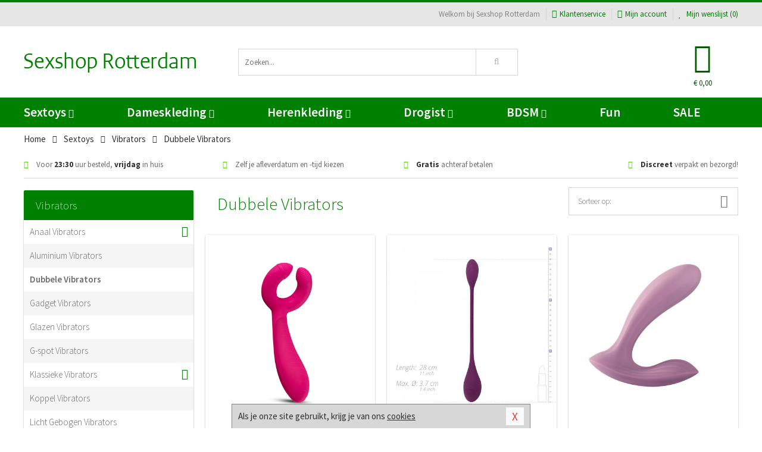

--- FILE ---
content_type: text/html; charset=UTF-8
request_url: https://www.sexshops-rotterdam.nl/dubbele-vibrator
body_size: 9744
content:
<!DOCTYPE html>
<html lang="nl">
<head>
<title>Dubbele Vibrators</title>
<meta name="viewport" content="width=device-width, initial-scale=1.0, user-scalable=no">
<meta http-equiv="X-UA-Compatible" content="IE=edge">
<meta content="IE=edge" http-equiv="X-UA-Compatible">
<meta charset="utf-8">
<meta name="format-detection" content="telephone=no">



<meta name="robots" content="index, follow">






<meta name="keywords" content="">



<meta name="description" content="">









<link nonce="86860db7690576f4e698e2084bcc5fbd172c4570a1056749b30829d8d01d157d" href="https://cdn.edc.nl/customs/css/styles_512.css" rel="stylesheet">






<meta name="author" content="Sexshop Rotterdam">



<link nonce="86860db7690576f4e698e2084bcc5fbd172c4570a1056749b30829d8d01d157d" rel="canonical" href="https://www.sexshops-rotterdam.nl/dubbele-vibrator">






<!-- Global site tag (gtag.js) - Google Analytics -->
<script  nonce="86860db7690576f4e698e2084bcc5fbd172c4570a1056749b30829d8d01d157d" async src="https://www.googletagmanager.com/gtag/js?id=UA-42759616-17"></script>
<script  nonce="86860db7690576f4e698e2084bcc5fbd172c4570a1056749b30829d8d01d157d">
    window.dataLayer = window.dataLayer || [];
    function gtag(){dataLayer.push(arguments);}
    gtag('js', new Date());

        gtag('config', 'UA-42759616-17');
</script>


<!-- HTML5 Shim and Respond.js IE8 support of HTML5 elements and media queries -->
<!-- WARNING: Respond.js doesn't work if you view the page via file:// -->
<!--[if lt IE 9]>
  <script  nonce="86860db7690576f4e698e2084bcc5fbd172c4570a1056749b30829d8d01d157d" src="https://oss.maxcdn.com/libs/html5shiv/3.7.0/html5shiv.js"></script>
  <script  nonce="86860db7690576f4e698e2084bcc5fbd172c4570a1056749b30829d8d01d157d" src="https://oss.maxcdn.com/libs/respond.js/1.3.0/respond.min.js"></script>
<![endif]-->


<style nonce="86860db7690576f4e698e2084bcc5fbd172c4570a1056749b30829d8d01d157d">
#new_alert_overlay{
    position:fixed;
    top:0;
    right:0;
    bottom:0;
    left:0;
    content:'';
    z-index:9999;
    background-color:rgba(255,255,255,0.8);
}
.new-alert{
    position:absolute;
    top:50%;
    left:50%;
    z-index:10000;
    padding:15px;
    background-color:white;
    border:1px solid #333;
    transform:translate(-50%,-50%);
    text-align:center;
}

.new-alert button{
    margin-top:10px;
    padding:3px 13px;
    background:none;
    border:none;
    border:1px solid #B9B9B9;
    text-transform:uppercase;
}
</style>
</head>
<body>



<div class="body-blur"></div>






<div id="overall_popup_window"></div>
<div id="modal_wrapper"></div>



<div class="site-header-topbar">
<div class="container">







<div class="links-menu">
<ul>



<li class="welcome">Welkom bij Sexshop Rotterdam</li>



<li><a href="https://www.sexshops-rotterdam.nl/klantenservice" title="Klantenservice" target="_self"><i class="fa fa-comments"></i>Klantenservice</a></li>



<li><a href="https://www.sexshops-rotterdam.nl/account" title="Mijn account"><i class="fa fa-user"></i>Mijn account</a></li>



<li class="wishlistIndicator">
<a href="https://www.sexshops-rotterdam.nl/wenslijst" title="Mijn wenslijst">



<i id="wishlist_header_icon" class="fa fa-heart"></i>



Mijn wenslijst


(<span id="wishlist_header_count">0</span>)
</a>
</li>
</ul>
</div>






<div class="mobiele-header">


<div class="button menu">
<button id="mobile_navigation_button" type="button"><i class="fa fa-bars"></i></button>
</div>


<div class="button zoeken"><button id="mobile_search_button" type="button"><i class="fa fa-search"></i></button></div>


<div class="button wenslijst wishlistIndicator">
<a href="https://www.sexshops-rotterdam.nl/wenslijst" id="mobile_wishlist_button"><i class="fa fa-heart"></i></a>
</div>


<div id="header_winkelwagen_mob" class="button winkelmandje">
<a href="https://www.sexshops-rotterdam.nl/afrekenenwinkelwagen" id="mobile_shoppingcart_button"><i class="fa fa-shopping-basket"></i></a>
<span class="ww-aantal">0</span>
</div>


<div class="logo">
<a href="https://www.sexshops-rotterdam.nl/">
<img alt="Sexshop Rotterdam" class="img-responsive" src="https://cdn.edc.nl/customs/logos/mobiel/512.png" width="290" height="120">
</a>
</div>
</div>
</div>
</div>






<header id="website_header" class="site-header" onmouseleave="winkelwagenclose()">
<div class="container">



<div class="site-header-logo hidden-xs">
<a class="p-r-10" href="https://www.sexshops-rotterdam.nl/">
<img alt="Sexshop Rotterdam" class="img-responsive" src="https://cdn.edc.nl/customs/logos/shop/512.png" width="290" height="120">
</a>
</div>



<div class="site-header-zoeken">
<form id="top_search" class="header-zoeken-formulier" method="get" action="https://www.sexshops-rotterdam.nl/zoeken.html" accept-charset="utf-8">
<input class="header-zoeken-formulier-veld" type="search" name="zoek" placeholder="Zoeken..." onblur="setTimeout(tzs3,500);" onkeyup="tzs(this.value)" onkeydown="tzs4()" autocomplete="off">
<button class="header-zoeken-formulier-knop" type="submit" value="Zoeken"><i class="fa fa-search"></i></button>
<div id="zoeksuggesties" class="hidden-xs"></div>
</form>
</div>



<div id="top_cart" class="site-header-winkelmandje hidden-xs">
<a id="shopping_cart_icon" class="winkelmandje" href="https://www.sexshops-rotterdam.nl/afrekenenwinkelwagen" onmouseenter="winkelwagenopen()">



<div class="winkelmandje-icoon"><i class="fa fa-shopping-basket"></i></div>






<div id="shopping_cart_total" class="winkelmandje-prijs">&euro; 0,00</div>
</a></div>




<div id="top_microcart" class="hidden-xs">
<div class="wrapper">
<h2>
Winkelwagen <button type="button" class="" onclick="winkelwagenclose()"><i class="fa fa-times"></i></button>
</h2>
<div class="lege-winkelwagen">
<p>Je winkelwagen bevat nog geen producten.</p>
</div>
</div></div>
</div>
</header>



<nav id="site_navigation">
<div class="container">
<ul class="p-0">
<li class="menu-item mobile title">Winkelen <span class="close-navigation c-pointer">X</span></li>






<li class="menu-item ">
<a href="https://www.sexshops-rotterdam.nl/sextoys">
Sextoys<i class="fa fa-caret-down"></i>
</a>


<ul class="sub-nav" style="height:290px;">
<li>
<ul>
<li class="title">
<a href="https://www.sexshops-rotterdam.nl/sextoys/vibrators" title="Vibrators" target="_self">
Vibrators</a>
</li>
<li><a href="https://www.sexshops-rotterdam.nl/mini-vibrator" title="Mini Vibrators" target="_self">Mini Vibrators</a></li>
<li><a href="https://www.sexshops-rotterdam.nl/wand-vibrator" title="Wand Vibrators" target="_self">Wand Vibrators</a></li>
<li><a href="https://www.sexshops-rotterdam.nl/opleg-vibrator" title="Opleg Vibrators" target="_self">Opleg Vibrators</a></li>
<li><a href="https://www.sexshops-rotterdam.nl/realistische-vibrator" title="Realistische Vibrators" target="_self">Realistische Vibrators</a></li>
<li><a href="https://www.sexshops-rotterdam.nl/koppel-vibrator" title="Koppel Vibrators" target="_self">Koppel Vibrators</a></li>
<li><a href="https://www.sexshops-rotterdam.nl/tarzan-vibrator" title="Tarzan Vibrators" target="_self">Tarzan Vibrators</a></li>
</ul>
<ul>
<li class="title">
<a href="https://www.sexshops-rotterdam.nl/sextoys/dildos" title="Dildo's" target="_self">
Dildo's</a>
</li>
<li><a href="https://www.sexshops-rotterdam.nl/dubbele-dildo" title="Dubbele Dildo's" target="_self">Dubbele Dildo's</a></li>
<li><a href="https://www.sexshops-rotterdam.nl/xxl-dildo" title="XXL Dildo's" target="_self">XXL Dildo's</a></li>
<li><a href="https://www.sexshops-rotterdam.nl/metalen-dildo" title="Metalen Dildo's" target="_self">Metalen Dildo's</a></li>
<li><a href="https://www.sexshops-rotterdam.nl/realistische-dildo" title="Realistische Dildo's" target="_self">Realistische Dildo's</a></li>
<li><a href="https://www.sexshops-rotterdam.nl/anaal-dildo" title="Anaal Dildo's" target="_self">Anaal Dildo's</a></li>
<li><a href="https://www.sexshops-rotterdam.nl/strapon-dildo" title="Voorbind Dildo's" target="_self">Voorbind Dildo's</a></li>
</ul>
<ul>
<li class="title">
<a href="https://www.sexshops-rotterdam.nl/sextoys/masturbators" title="Masturbators   " target="_self">
Masturbators   </a>
</li>
<li><a href="https://www.sexshops-rotterdam.nl/mond-masturbator" title="Kunst Mond" target="_self">Kunst Mond</a></li>
<li><a href="https://www.sexshops-rotterdam.nl/kunstvagina" title="Kunst Vagina" target="_self">Kunst Vagina</a></li>
<li><a href="https://www.sexshops-rotterdam.nl/fleshlight-masturbator" title="Fleshlight Masturbators" target="_self">Fleshlight Masturbators</a></li>
<li><a href="https://www.sexshops-rotterdam.nl/opblaaspop" title="Opblaaspoppen" target="_self">Opblaaspoppen</a></li>
<li><a href="https://www.sexshops-rotterdam.nl/kont-masturbator" title="Kunst Kont" target="_self">Kunst Kont</a></li>
<li><a href="https://www.sexshops-rotterdam.nl/vibrerende-masturbator" title="Vibrerende Masturbators" target="_self">Vibrerende Masturbators</a></li>
</ul>
<ul>
<li class="title">
<a href="https://www.sexshops-rotterdam.nl/sextoys/anaal-speeltjes" title="Anaal Speeltjes " target="_self">
Anaal Speeltjes </a>
</li>
<li><a href="https://www.sexshops-rotterdam.nl/anaal-kralen/klassieke-beads" title="Anaal Beads" target="_self">Anaal Beads</a></li>
<li><a href="https://www.sexshops-rotterdam.nl/buttplug-met-vibraties" title="Buttplugs Vibrerend" target="_self">Buttplugs Vibrerend</a></li>
<li><a href="https://www.sexshops-rotterdam.nl/anaal-kralen/anaalkettingen" title="Anaal Kettingen" target="_self">Anaal Kettingen</a></li>
<li><a href="https://www.sexshops-rotterdam.nl/xxl-buttplug" title="Buttplugs XXL" target="_self">Buttplugs XXL</a></li>
<li><a href="https://www.sexshops-rotterdam.nl/buttplug-set" title="Buttplug Sets" target="_self">Buttplug Sets</a></li>
<li><a href="https://www.sexshops-rotterdam.nl/standaard-buttplug" title="Buttplugs Standaard" target="_self">Buttplugs Standaard</a></li>
</ul>
<ul>
<li class="title">Meer Seksspeeltjes</li>
<li><a href="https://www.sexshops-rotterdam.nl/penisring-set" title="Penisringen" target="_self">Penisringen</a></li>
<li><a href="https://www.sexshops-rotterdam.nl/erotische-cadeaus" title="Erotische Cadeaus" target="_self">Erotische Cadeaus</a></li>
<li><a href="https://www.sexshops-rotterdam.nl/neukmachine" title="Seksmachines" target="_self">Seksmachines</a></li>
<li><a href="https://www.sexshops-rotterdam.nl/spannende-fun-artikelen" title="Fun Artikelen" target="_self">Fun Artikelen</a></li>
<li><a href="https://www.sexshops-rotterdam.nl/vibrerend-ei" title="Vibratie Eitjes" target="_self">Vibratie Eitjes</a></li>
<li><a href="https://www.sexshops-rotterdam.nl/penis-sleeve" title="Penis Sleeves" target="_self">Penis Sleeves</a></li>
</ul>
</li>
</ul>
</li>
<li class="menu-item ">
<a href="https://www.sexshops-rotterdam.nl/vrouwen">
Dameskleding<i class="fa fa-caret-down"></i>
</a>


<ul class="sub-nav" style="height:290px;">
<li>
<ul>
<li class="title">
<a href="https://www.sexshops-rotterdam.nl/vrouwen/lingerie-vrouwen" title="Lingerie " target="_self">
Lingerie </a>
</li>
<li><a href="https://www.sexshops-rotterdam.nl/sexy-catsuit" title="Catsuits" target="_self">Catsuits</a></li>
<li><a href="https://www.sexshops-rotterdam.nl/sexy-dames-string" title="Strings" target="_self">Strings</a></li>
<li><a href="https://www.sexshops-rotterdam.nl/bustier-korset" title="Korsetten" target="_self">Korsetten</a></li>
<li><a href="https://www.sexshops-rotterdam.nl/nachtkleding" title="Nachtkleding" target="_self">Nachtkleding</a></li>
<li><a href="https://www.sexshops-rotterdam.nl/erotische-bh-setjes" title="BH-Sets" target="_self">BH-Sets</a></li>
<li><a href="https://www.sexshops-rotterdam.nl/kostuums-rollenspel" title="Rollenspel" target="_self">Rollenspel</a></li>
</ul>
<ul>
<li class="title">
<a href="https://www.sexshops-rotterdam.nl/vrouwen/kleding-vrouwen" title="Kleding" target="_self">
Kleding</a>
</li>
<li><a href="https://www.sexshops-rotterdam.nl/clubwear-kleding" title="Clubwear" target="_self">Clubwear</a></li>
<li><a href="https://www.sexshops-rotterdam.nl/sexy-top-met-rok/rokjes" title="Rokjes" target="_self">Rokjes</a></li>
<li><a href="https://www.sexshops-rotterdam.nl/erotische-jurkjes" title="Erotische Jurkjes" target="_self">Erotische Jurkjes</a></li>
<li><a href="https://www.sexshops-rotterdam.nl/sexy-top-met-rok/tops" title="Topjes" target="_self">Topjes</a></li>
<li><a href="https://www.sexshops-rotterdam.nl/sexy-jurkje" title="Jurkjes" target="_self">Jurkjes</a></li>
<li><a href="https://www.sexshops-rotterdam.nl/sexy-dames-kostuums" title="Kostuums" target="_self">Kostuums</a></li>
</ul>
<ul>
<li class="title">
<a href="https://www.sexshops-rotterdam.nl/vrouwen/fetish-voor-haar" title="Fetish Collectie " target="_self">
Fetish Collectie </a>
</li>
<li><a href="https://www.sexshops-rotterdam.nl/latex-damescollectie/latex-kousen" title="Latex Kousen" target="_self">Latex Kousen</a></li>
<li><a href="https://www.sexshops-rotterdam.nl/leren-kleding-voor-haar" title="Leer Collectie" target="_self">Leer Collectie</a></li>
<li><a href="https://www.sexshops-rotterdam.nl/lak-damescollectie" title="Lak Collectie " target="_self">Lak Collectie </a></li>
<li><a href="https://www.sexshops-rotterdam.nl/wetlook-kleding-voor-haar/sale" title="Sale Wetlook" target="_self">Sale Wetlook</a></li>
<li><a href="https://www.sexshops-rotterdam.nl/latex-damescollectie" title="Latex Collectie" target="_self">Latex Collectie</a></li>
<li><a href="https://www.sexshops-rotterdam.nl/wetlook-kleding-voor-haar" title="Wetlook Collectie" target="_self">Wetlook Collectie</a></li>
</ul>
<ul>
<li class="title">
<a href="https://www.sexshops-rotterdam.nl/vrouwen/beenmode" title="Beenmode" target="_self">
Beenmode</a>
</li>
<li><a href="https://www.sexshops-rotterdam.nl/sexy-panty/pantys-open-kruisje" title="Erotische Panty's" target="_self">Erotische Panty's</a></li>
<li><a href="https://www.sexshops-rotterdam.nl/sexy-panty" title="Panty Collectie " target="_self">Panty Collectie </a></li>
<li><a href="https://www.sexshops-rotterdam.nl/dames-kousen/fun-kousen" title="Fun Kousen" target="_self">Fun Kousen</a></li>
<li><a href="https://www.sexshops-rotterdam.nl/dames-kousen" title="Kousen Collectie" target="_self">Kousen Collectie</a></li>
<li><a href="https://www.sexshops-rotterdam.nl/dames-legging" title="Leggings" target="_self">Leggings</a></li>
</ul>
<ul>
<li class="title">
<a href="https://www.sexshops-rotterdam.nl/vrouwen/accessoires" title="Accessoires" target="_self">
Accessoires</a>
</li>
<li><a href="https://www.sexshops-rotterdam.nl/pruiken" title="Pruiken" target="_self">Pruiken</a></li>
<li><a href="https://www.sexshops-rotterdam.nl/sexy-halsband-vrouwen" title="Halsbanden" target="_self">Halsbanden</a></li>
<li><a href="https://www.sexshops-rotterdam.nl/erotische-sieraden" title="Sieraden" target="_self">Sieraden</a></li>
<li><a href="https://www.sexshops-rotterdam.nl/sexy-handschoenen" title="Handschoenen" target="_self">Handschoenen</a></li>
<li><a href="https://www.sexshops-rotterdam.nl/valse-wimpers" title="Wimpers" target="_self">Wimpers</a></li>
<li><a href="https://www.sexshops-rotterdam.nl/sexy-masker" title="Maskers" target="_self">Maskers</a></li>
</ul>
</li>
</ul>
</li>
<li class="menu-item ">
<a href="https://www.sexshops-rotterdam.nl/mannen">
Herenkleding<i class="fa fa-caret-down"></i>
</a>


<ul class="sub-nav" style="height:290px;">
<li>
<ul>
<li class="title">
<a href="https://www.sexshops-rotterdam.nl/mannen/lingerie-mannen" title="Heren Collectie" target="_self">
Heren Collectie</a>
</li>
<li><a href="https://www.sexshops-rotterdam.nl/heren-lingerie-body" title="Body's" target="_self">Body's</a></li>
<li><a href="https://www.sexshops-rotterdam.nl/sexy-heren-slip" title="Slips" target="_self">Slips</a></li>
<li><a href="https://www.sexshops-rotterdam.nl/jockstraps" title="Jockstraps" target="_self">Jockstraps</a></li>
<li><a href="https://www.sexshops-rotterdam.nl/heren-kostuums-rollenspel" title="Kostuums" target="_self">Kostuums</a></li>
<li><a href="https://www.sexshops-rotterdam.nl/sexy-heren-shirt" title="Shirts" target="_self">Shirts</a></li>
</ul>
<ul>
<li class="title">
<a href="https://www.sexshops-rotterdam.nl/sexy-heren-boxershorts" title="Shorts " target="_self">
Shorts </a>
</li>
<li><a href="https://www.sexshops-rotterdam.nl/sexy-heren-boxershorts/lang-short" title="Lange Shorts" target="_self">Lange Shorts</a></li>
<li><a href="https://www.sexshops-rotterdam.nl/sexy-heren-boxershorts" title="Sale Shorts" target="_self">Sale Shorts</a></li>
<li><a href="https://www.sexshops-rotterdam.nl/sexy-heren-boxershorts/transparante-shorts" title="Transparante Shorts" target="_self">Transparante Shorts</a></li>
<li><a href="https://www.sexshops-rotterdam.nl/sexy-heren-boxershorts/klassieke-shorts" title="Klassieke Shorts" target="_self">Klassieke Shorts</a></li>
</ul>
<ul>
<li class="title">
<a href="https://www.sexshops-rotterdam.nl/sexy-heren-string" title="Strings" target="_self">
Strings</a>
</li>
<li><a href="https://www.sexshops-rotterdam.nl/sexy-heren-string/transparante-strings" title="Transparante Strings" target="_self">Transparante Strings</a></li>
<li><a href="https://www.sexshops-rotterdam.nl/sexy-heren-string/fun-strings" title="Fun Strings" target="_self">Fun Strings</a></li>
<li><a href="https://www.sexshops-rotterdam.nl/sexy-heren-string/klassieke-heren-string" title="Klassieke Strings" target="_self">Klassieke Strings</a></li>
<li><a href="https://www.sexshops-rotterdam.nl/sexy-heren-string/sale" title="Sale Strings" target="_self">Sale Strings</a></li>
<li><a href="https://www.sexshops-rotterdam.nl/sexy-heren-string/erotische-strings" title="Erotische Strings" target="_self">Erotische Strings</a></li>
</ul>
<ul>
<li class="title">
<a href="https://www.sexshops-rotterdam.nl/mannen/fetish-voor-hem" title="Fetish Collectie" target="_self">
Fetish Collectie</a>
</li>
<li><a href="https://www.sexshops-rotterdam.nl/latex-herenkleding" title="Latex Collectie" target="_self">Latex Collectie</a></li>
<li><a href="https://www.sexshops-rotterdam.nl/leren-kleding-mannen" title="Leer Collectie" target="_self">Leer Collectie</a></li>
<li><a href="https://www.sexshops-rotterdam.nl/dildo-slip/dildo-slip-mannen" title="Dildo Slips" target="_self">Dildo Slips</a></li>
<li><a href="https://www.sexshops-rotterdam.nl/wetlook-kleding-heren" title="Wetlook Collectie " target="_self">Wetlook Collectie </a></li>
<li><a href="https://www.sexshops-rotterdam.nl/lak-herenkleding" title="Lak Collectie " target="_self">Lak Collectie </a></li>
</ul>
<ul>
<li class="title">
<a href="https://www.sexshops-rotterdam.nl/merken" title="Populaire Merken" target="_self">
Populaire Merken</a>
</li>
<li><a href="https://www.sexshops-rotterdam.nl/merken/goodfellas" title="Goodfellas" target="_self">Goodfellas</a></li>
<li><a href="https://www.sexshops-rotterdam.nl/merken/apollo" title="Apollo" target="_self">Apollo</a></li>
<li><a href="https://www.sexshops-rotterdam.nl/merken/male-power-lingerie" title="Male Power" target="_self">Male Power</a></li>
<li><a href="https://www.sexshops-rotterdam.nl/merken/blue-line" title="Blue Line" target="_self">Blue Line</a></li>
<li><a href="https://www.sexshops-rotterdam.nl/merken/envy-menswear" title="Envy" target="_self">Envy</a></li>
</ul>
</li>
</ul>
</li>
<li class="menu-item ">
<a href="https://www.sexshops-rotterdam.nl/drogist">
Drogist<i class="fa fa-caret-down"></i>
</a>


<ul class="sub-nav" style="height:290px;">
<li>
<ul>
<li class="title">
<a href="https://www.sexshops-rotterdam.nl/drogist/vrouwen" title="Vrouwen" target="_self">
Vrouwen</a>
</li>
<li><a href="https://www.sexshops-rotterdam.nl/persoonlijke-verzorging-dames" title="Persoonlijke Verzorging" target="_self">Persoonlijke Verzorging</a></li>
<li><a href="https://www.sexshops-rotterdam.nl/intieme-douche-vrouwen" title="Intieme Douches" target="_self">Intieme Douches</a></li>
<li><a href="https://www.sexshops-rotterdam.nl/libido-verhogen-vrouw" title="Libido Verhogers" target="_self">Libido Verhogers</a></li>
<li><a href="https://www.sexshops-rotterdam.nl/borstpomp" title="Borstpompen" target="_self">Borstpompen</a></li>
<li><a href="https://www.sexshops-rotterdam.nl/erotische-dames-parfums" title="Parfums &amp; Feromonen" target="_self">Parfums &amp; Feromonen</a></li>
<li><a href="https://www.sexshops-rotterdam.nl/vagina-creme" title="Crèmes " target="_self">Crèmes </a></li>
</ul>
<ul>
<li class="title">
<a href="https://www.sexshops-rotterdam.nl/drogist/mannen" title="Mannen" target="_self">
Mannen</a>
</li>
<li><a href="https://www.sexshops-rotterdam.nl/persoonlijke-verzorging-heren" title="Scheerproducten" target="_self">Scheerproducten</a></li>
<li><a href="https://www.sexshops-rotterdam.nl/erectiemiddelen" title="Erectiepillen" target="_self">Erectiepillen</a></li>
<li><a href="https://www.sexshops-rotterdam.nl/klaarkomen-uitstellen" title="Uitstellen Klaarkomen" target="_self">Uitstellen Klaarkomen</a></li>
<li><a href="https://www.sexshops-rotterdam.nl/intieme-douche" title="Intieme Verzorging" target="_self">Intieme Verzorging</a></li>
<li><a href="https://www.sexshops-rotterdam.nl/verbeteren-sperma" title="Verbeteren Sperma" target="_self">Verbeteren Sperma</a></li>
<li><a href="https://www.sexshops-rotterdam.nl/libido-verhogen-man" title="Libido Verhogers" target="_self">Libido Verhogers</a></li>
</ul>
<ul>
<li class="title">
<a href="https://www.sexshops-rotterdam.nl/drogist/glijmiddelen" title="Glijmiddelen" target="_self">
Glijmiddelen</a>
</li>
<li><a href="https://www.sexshops-rotterdam.nl/siliconen-glijmiddel" title="Glijmiddel Siliconen" target="_self">Glijmiddel Siliconen</a></li>
<li><a href="https://www.sexshops-rotterdam.nl/smaakjes-glijmiddel" title="Glijmiddel Smaakje" target="_self">Glijmiddel Smaakje</a></li>
<li><a href="https://www.sexshops-rotterdam.nl/fisting-gel" title="Fisting Gel" target="_self">Fisting Gel</a></li>
<li><a href="https://www.sexshops-rotterdam.nl/stimulerend-glijmiddel" title="Glijmiddel Stimulerend" target="_self">Glijmiddel Stimulerend</a></li>
<li><a href="https://www.sexshops-rotterdam.nl/anaal-glijmiddel" title="Glijmiddel Anaal " target="_self">Glijmiddel Anaal </a></li>
<li><a href="https://www.sexshops-rotterdam.nl/glijmiddel-waterbasis" title="Glijmiddel Waterbasis" target="_self">Glijmiddel Waterbasis</a></li>
</ul>
<ul>
<li class="title">
<a href="https://www.sexshops-rotterdam.nl/drogist/massage" title="Massage" target="_self">
Massage</a>
</li>
<li><a href="https://www.sexshops-rotterdam.nl/massage-kaars" title="Massage Kaarsen" target="_self">Massage Kaarsen</a></li>
<li><a href="https://www.sexshops-rotterdam.nl/lichaamspoeder" title="Lichaamspoeder" target="_self">Lichaamspoeder</a></li>
<li><a href="https://www.sexshops-rotterdam.nl/massage-olie" title="Massage Oliën " target="_self">Massage Oliën </a></li>
<li><a href="https://www.sexshops-rotterdam.nl/massage-apparaat" title="Massage Apparaten" target="_self">Massage Apparaten</a></li>
<li><a href="https://www.sexshops-rotterdam.nl/massage-cadeau" title="Massage Cadeaus" target="_self">Massage Cadeaus</a></li>
<li><a href="https://www.sexshops-rotterdam.nl/bodypaint" title="Bodypaint" target="_self">Bodypaint</a></li>
</ul>
<ul>
<li class="title">
<a href="https://www.sexshops-rotterdam.nl/drogist/condooms" title="Condooms" target="_self">
Condooms</a>
</li>
<li><a href="https://www.sexshops-rotterdam.nl/stimulerende-condooms" title="Extra Stimulerend" target="_self">Extra Stimulerend</a></li>
<li><a href="https://www.sexshops-rotterdam.nl/standaard-condooms" title="Standaard" target="_self">Standaard</a></li>
<li><a href="https://www.sexshops-rotterdam.nl/latexvrije-condooms" title="Latexvrij" target="_self">Latexvrij</a></li>
<li><a href="https://www.sexshops-rotterdam.nl/condoom-orgasme-uitstellen" title="Orgasme Uitstellen" target="_self">Orgasme Uitstellen</a></li>
<li><a href="https://www.sexshops-rotterdam.nl/bulkverpakking-condooms" title="Bulkverpakking" target="_self">Bulkverpakking</a></li>
<li><a href="https://www.sexshops-rotterdam.nl/smaak-condooms" title="Smaakje" target="_self">Smaakje</a></li>
</ul>
</li>
</ul>
</li>
<li class="menu-item ">
<a href="https://www.sexshops-rotterdam.nl/bdsm">
BDSM<i class="fa fa-caret-down"></i>
</a>


<ul class="sub-nav" style="height:290px;">
<li>
<ul>
<li class="title">
<a href="https://www.sexshops-rotterdam.nl/bdsm/boeien" title="Boeien" target="_self">
Boeien</a>
</li>
<li><a href="https://www.sexshops-rotterdam.nl/enkelboeien-bdsm" title="Enkelboeien" target="_self">Enkelboeien</a></li>
<li><a href="https://www.sexshops-rotterdam.nl/satijnen-boeien-bdsm" title="Satijnen Boeien" target="_self">Satijnen Boeien</a></li>
<li><a href="https://www.sexshops-rotterdam.nl/boeien-hogtie" title="Hogtie Boeien" target="_self">Hogtie Boeien</a></li>
<li><a href="https://www.sexshops-rotterdam.nl/stalen-boeien-bdsm" title="Stalen Boeien" target="_self">Stalen Boeien</a></li>
<li><a href="https://www.sexshops-rotterdam.nl/leren-boeien-bdsm" title="Leder Boeien" target="_self">Leder Boeien</a></li>
<li><a href="https://www.sexshops-rotterdam.nl/pluche-boeien-bdsm" title="Pluche Boeien" target="_self">Pluche Boeien</a></li>
</ul>
<ul>
<li class="title">
<a href="https://www.sexshops-rotterdam.nl/bdsm/sm-speeltjes" title="SM Speeltjes" target="_self">
SM Speeltjes</a>
</li>
<li><a href="https://www.sexshops-rotterdam.nl/pinwheel-bdsm" title="Pinwheels" target="_self">Pinwheels</a></li>
<li><a href="https://www.sexshops-rotterdam.nl/dilator" title="Dilators" target="_self">Dilators</a></li>
<li><a href="https://www.sexshops-rotterdam.nl/tepelklemmen" title="Tepelklemmen" target="_self">Tepelklemmen</a></li>
<li><a href="https://www.sexshops-rotterdam.nl/electro-sex" title="Electro Sex" target="_self">Electro Sex</a></li>
<li><a href="https://www.sexshops-rotterdam.nl/sm-zweep" title="Zwepen" target="_self">Zwepen</a></li>
<li><a href="https://www.sexshops-rotterdam.nl/sm-paddle" title="Paddles" target="_self">Paddles</a></li>
</ul>
<ul>
<li class="title">
<a href="https://www.sexshops-rotterdam.nl/bdsm/bondage" title="Bondage Toys" target="_self">
Bondage Toys</a>
</li>
<li><a href="https://www.sexshops-rotterdam.nl/bondage-harnas-bdsm" title="Harnassen" target="_self">Harnassen</a></li>
<li><a href="https://www.sexshops-rotterdam.nl/spreidstang-bdsm" title="Spreidstangen" target="_self">Spreidstangen</a></li>
<li><a href="https://www.sexshops-rotterdam.nl/knevel-bdsm" title="Knevels" target="_self">Knevels</a></li>
<li><a href="https://www.sexshops-rotterdam.nl/maskers-bdsm" title="Maskers" target="_self">Maskers</a></li>
<li><a href="https://www.sexshops-rotterdam.nl/halsband-bdsm" title="Halsbanden" target="_self">Halsbanden</a></li>
<li><a href="https://www.sexshops-rotterdam.nl/bondage-set-bdsm" title="Pakketten" target="_self">Pakketten</a></li>
</ul>
<ul>
<li class="title">
<a href="https://www.sexshops-rotterdam.nl/bdsm/chastity" title="Chastity" target="_self">
Chastity</a>
</li>
<li><a href="https://www.sexshops-rotterdam.nl/bal-klemmen-bdsm/ball-stretchers" title="Ball Stretchers" target="_self">Ball Stretchers</a></li>
<li><a href="https://www.sexshops-rotterdam.nl/peniskooi-bdsm/cbx-peniskooi" title="CB-X Kooien" target="_self">CB-X Kooien</a></li>
<li><a href="https://www.sexshops-rotterdam.nl/bal-klemmen-bdsm/ball-crushers" title="Ball Crushers" target="_self">Ball Crushers</a></li>
<li><a href="https://www.sexshops-rotterdam.nl/kuisheidsgordel" title="Kuisheidsgordels" target="_self">Kuisheidsgordels</a></li>
<li><a href="https://www.sexshops-rotterdam.nl/bal-klemmen-bdsm/ball-spreaders" title="Ball Spreaders" target="_self">Ball Spreaders</a></li>
<li><a href="https://www.sexshops-rotterdam.nl/peniskooi-bdsm" title="Peniskooien" target="_self">Peniskooien</a></li>
</ul>
<ul>
<li class="title">Specials  </li>
<li><a href="https://www.sexshops-rotterdam.nl/kietelveer-bdsm" title="Kietelveren" target="_self">Kietelveren</a></li>
<li><a href="https://www.sexshops-rotterdam.nl/tepelzuigers" title="Tepelzuigers" target="_self">Tepelzuigers</a></li>
<li><a href="https://www.sexshops-rotterdam.nl/penis-plug-bdsm" title="Penis Plugs" target="_self">Penis Plugs</a></li>
<li><a href="https://www.sexshops-rotterdam.nl/sm-kaars-bdsm" title="SM Kaarsen" target="_self">SM Kaarsen</a></li>
<li><a href="https://www.sexshops-rotterdam.nl/bondage-touwen-bdsm" title="Bondage Touwen" target="_self">Bondage Touwen</a></li>
<li><a href="https://www.sexshops-rotterdam.nl/speculum" title="Speculums" target="_self">Speculums</a></li>
</ul>
</li>
</ul>
</li>
<li class="menu-item hide">
<a href="https://www.sexshops-rotterdam.nl/fun">
Fun</a>


</li>
<li class="menu-item ">
<a href="https://www.sexshops-rotterdam.nl/fun">
Fun</a>


</li>
<li class="menu-item sale hidden-xs">
<a href="https://www.sexshops-rotterdam.nl/sale">
SALE</a>


</li>






<li class="menu-item mobile"><a href="https://www.sexshops-rotterdam.nl/blog">Blog</a></li>
<li class="menu-item mobile title">Account</li>
<li class="menu-item mobile"><a href="https://www.sexshops-rotterdam.nl/afrekenenwinkelwagen"><i class="fa fa-shopping-basket"></i> Winkelwagen</a></li>
<li class="menu-item mobile"><a href="https://www.sexshops-rotterdam.nl/wenslijst"><i class="fa fa-heart"></i> Wenslijst</a></li>
<li class="menu-item mobile"><a href="https://www.sexshops-rotterdam.nl/account"><i class="fa fa-user"></i> Mijn account</a></li>
<li class="menu-item visible-xs klantenservice">
<a href="https://www.sexshops-rotterdam.nl/klantenservice">
<i class="fa fa-comments"></i>
<span class="hidden-xs">+31 598 690453<br></span>
<span class="subline">Klantenservice<span class="status">| Nu open</span></span>
</a>
</li>
</ul>
</div>
</nav>






<nav>
<div class="breadcrumb-container white">
<div class="container">
<div class="row">
<div class="col-xs-12 col-sm-12 col-md-12 col-lg-12">
<ul id="breadcrumb">
<li>
<a href="/">
<span>
<span>Terug naar</span>  Home</span>
</a>
</li>
<li>
<a href="/sextoys">
<span>
<span>Terug naar</span>  Sextoys</span>
</a>
</li>
<li>
<a href="/sextoys/vibrators">
<span>
<span>Terug naar</span>  Vibrators</span>
</a>
</li>
</ul>

<div class="actieve-pagina">
<i class="visible-xs fa fa-caret-left"></i>
<span>
Dubbele Vibrators</span>
</div>
</div>
</div>
</div>
</div>

<script  nonce="86860db7690576f4e698e2084bcc5fbd172c4570a1056749b30829d8d01d157d" type="application/ld+json">
{
  "@context": "http://schema.org",
  "@type": "BreadcrumbList",
  "itemListElement": [
  {
    "@type": "ListItem",
    "position": 1,
    "item": {
      "@id": "/",
      "name": "Home"
    }
  },
   {
    "@type": "ListItem",
    "position": 2,
    "item": {
      "@id": "/sextoys",
      "name": "Sextoys"
    }
  },
   {
    "@type": "ListItem",
    "position": 3,
    "item": {
      "@id": "/sextoys/vibrators",
      "name": "Vibrators"
    }
  },
   {
    "@type": "ListItem",
    "position": 4,
    "item": {
      "@id": "/dubbele-vibrator",
      "name": "Dubbele Vibrators"
    }
  }
   ]
}
</script>


<div class="usp-wrapper">
<div class="container">
<div class="row">
<div class="hidden-xs col-sm-12 col-md-12 col-lg-12">

<ul class="usps">
<li><span class="fa fa-check c-c2a"></span> Voor <strong>23:30</strong> uur besteld, <strong>vrijdag</strong> in huis</li>
<li class=" hidden-sm hidden-md"><span class="fa fa-check c-c2a"></span> Zelf je afleverdatum en -tijd kiezen</li>
<li class="hidden-sm"><span class="fa fa-check c-c2a"></span> <strong>Gratis</strong> achteraf betalen</li>
<li><span class="fa fa-check c-c2a"></span> <strong>Discreet</strong> verpakt en bezorgd!</li>
</ul>
</div>
</div>
</div>
</div>
</nav>






<div id="categorieen">
<div class="container">
<div class="row">
<div class="col-xs-12 col-sm-4 col-md-3 col-lg-3   sidebar">
<nav>



<div class="card vol-xs m-b-0 visible-xs">
<div class="card-content">
<div class="list icon-right">
<div class="item bg-light f-600 oac-t">
Sextoys<div class="item-right-icon">
<div class="ic">+</div>
<div class="io d-none-ni">-</div>
</div>
</div>
<div class="card m-b-0 d-none-ni">
<div class="card-content">
<div class="list striped">
<div class="item"><a href="/sextoys/anaal-speeltjes">Anaal Speeltjes</a></div>
<div class="item"><a href="/sextoys/dildos">Dildo's</a></div>
<div class="item"><a href="/sextoys/masturbators">Masturbators</a></div>
<div class="item"><a href="/sextoys/penis-speeltjes">Penis Speeltjes</a></div>
<div class="item"><a href="/sextoys/specials">Specials</a></div>
<div class="item"><a href="/sextoys/vagina-speeltjes">Vagina Speeltjes</a></div>
<div class="item"><a href="/sextoys/vibrators">Vibrators</a></div>
</div>
</div>
</div>
</div>
</div>
</div>



<div class="card vol-xs m-b-0 visible-xs">
<div class="card-content">
<div class="list icon-right">
<div class="item bg-lighter f-600 visible-xs oac-t" data-oac-target=".hoofdmenu">
Vibrators<div class="item-right-icon">
<div class="ic">+</div>
<div class="io d-none-ni">-</div>
</div>
</div>
</div>
</div>
</div>
<div class="card m-xs-t-0 m-xs-b-0 m-t-20 hoofdmenu vol-xs">
<div class="card-header hidden-xs">
<div class="card-title">Vibrators</div>
</div>
<div class="card-content">
<ul id="categorie_items" class="list icon-right striped collapse">
<li class="item  ">
<a href="/anaal-vibrator">
Anaal Vibrators</a>




<span class="item-right-icon oac-t">
<i class="ic fa fa-minus-square"></i>
<i class="io fa fa-plus-square"></i>
</span>



<div class="sub-items ">


<div class="item">
<a href="/anaal-vibrator/p-spot-vibrators">
P-Spot Vibrators</a>
</div>


<div class="item">
<a href="/anaal-vibrator/dunne-vibrators">
Dunne Vibrators</a>
</div>



</div>
</li>
<li class="item  ">
<a href="/aluminium-vibrator">
Aluminium Vibrators</a>

</li>
<li class="item active ">
<a href="/dubbele-vibrator">
Dubbele Vibrators</a>

</li>
<li class="item  ">
<a href="/vibrator-gadget">
Gadget Vibrators</a>

</li>
<li class="item  ">
<a href="/glazen-vibrator">
Glazen Vibrators</a>

</li>
<li class="item  ">
<a href="/g-spot-vibrator">
G-spot Vibrators</a>

</li>
<li class="item  ">
<a href="/klassieke-vibrator">
Klassieke Vibrators</a>




<span class="item-right-icon oac-t">
<i class="ic fa fa-minus-square"></i>
<i class="io fa fa-plus-square"></i>
</span>



<div class="sub-items ">


<div class="item">
<a href="/klassieke-vibrator/geribbelde-vibrators">
Geribbelde Vibrators</a>
</div>


<div class="item">
<a href="/klassieke-vibrator/gladde-vibrators">
Gladde Vibrators</a>
</div>



</div>
</li>
<li class="item  ">
<a href="/koppel-vibrator">
Koppel Vibrators </a>

</li>
<li class="item  ">
<a href="/vibrator-gebogen">
Licht Gebogen Vibrators</a>

</li>
<li class="item  ">
<a href="/luchtdruk-vibrator">
Luchtdruk Vibrators</a>

</li>
<li class="item  ">
<a href="/mini-vibrator">
Mini Vibrators</a>




<span class="item-right-icon oac-t">
<i class="ic fa fa-minus-square"></i>
<i class="io fa fa-plus-square"></i>
</span>



<div class="sub-items ">


<div class="item">
<a href="/mini-vibrator/pocket-rocket-vibrator">
Pocket Rocket </a>
</div>


<div class="item">
<a href="/mini-vibrator/lipstick-vibrator">
Lipstick Vibrator</a>
</div>


<div class="item">
<a href="/mini-vibrator/bullet-vibrator">
Bullet Vibrator</a>
</div>



<div class="item active">
<a href="/mini-vibrator/sale">SALE </a>
</div>
</div>
</li>
<li class="item  ">
<a href="/opblaasbare-vibrator">
Opblaasbare Vibrators </a>

</li>
<li class="item  ">
<a href="/opleg-vibrator">
Opleg Vibrators</a>

</li>
<li class="item  ">
<a href="/realistische-vibrator">
Realistische Vibrators</a>




<span class="item-right-icon oac-t">
<i class="ic fa fa-minus-square"></i>
<i class="io fa fa-plus-square"></i>
</span>



<div class="sub-items ">


<div class="item">
<a href="/realistische-vibrator/lichte-huidskleur">
Lichte Huidskleur</a>
</div>


<div class="item">
<a href="/realistische-vibrator/donkere-huidskleur">
Donkere Huidskleur</a>
</div>


<div class="item">
<a href="/realistische-vibrator/gekleurd">
Gekleurd</a>
</div>



<div class="item active">
<a href="/realistische-vibrator/sale">SALE </a>
</div>
</div>
</li>
<li class="item  ">
<a href="/vibrator-speciale-vorm">
Speciale Vorm Vibrators</a>

</li>
<li class="item  ">
<a href="/strapon-vibrator">
Strap-on Vibrators</a>




<span class="item-right-icon oac-t">
<i class="ic fa fa-minus-square"></i>
<i class="io fa fa-plus-square"></i>
</span>



<div class="sub-items ">


<div class="item">
<a href="/strapon-vibrator/holle-vibrators">
Holle Vibrators</a>
</div>


<div class="item">
<a href="/strapon-vibrator/dubbele-penetratie">
Dubbele Penetratie</a>
</div>


<div class="item">
<a href="/strapon-vibrator/massieve-vibrators">
Massieve Vibrators</a>
</div>



<div class="item active">
<a href="/strapon-vibrator/sale">SALE </a>
</div>
</div>
</li>
<li class="item  ">
<a href="/tarzan-vibrator">
Tarzan Vibrators</a>




<span class="item-right-icon oac-t">
<i class="ic fa fa-minus-square"></i>
<i class="io fa fa-plus-square"></i>
</span>



<div class="sub-items ">


<div class="item">
<a href="/tarzan-vibrator/bunny-vibrator">
Bunny Vibrator</a>
</div>


<div class="item">
<a href="/tarzan-vibrator/vlinder-vibrator">
Vlinder Vibrator</a>
</div>


<div class="item">
<a href="/tarzan-vibrator/dolfijn-vibrator">
Dolfijn Vibrator</a>
</div>


<div class="item">
<a href="/tarzan-vibrator/kolibrie-vibrator">
Kolibrie Vibrator</a>
</div>



<div class="item active">
<a href="/tarzan-vibrator/sale">SALE </a>
</div>
</div>
</li>
<li class="item  ">
<a href="/vibrator-opzetstuk">
Vibrator Opzetstuk</a>




<span class="item-right-icon oac-t">
<i class="ic fa fa-minus-square"></i>
<i class="io fa fa-plus-square"></i>
</span>



<div class="sub-items ">


<div class="item">
<a href="/vibrator-opzetstuk/europe-magic-wand">
Europe Magic Wand</a>
</div>


<div class="item">
<a href="/vibrator-opzetstuk/swan-vibes">
Swan Vibes</a>
</div>


<div class="item">
<a href="/vibrator-opzetstuk/wand-essentials">
Wand Essentials</a>
</div>


<div class="item">
<a href="/vibrator-opzetstuk/fairy">
Fairy</a>
</div>


<div class="item">
<a href="/vibrator-opzetstuk/easytoys-wand-collection">
EasyToys Wand Collection</a>
</div>


<div class="item">
<a href="/vibrator-opzetstuk/">
MyMagicWand</a>
</div>



<div class="item active">
<a href="/vibrator-opzetstuk/sale">SALE </a>
</div>
</div>
</li>
<li class="item  ">
<a href="/vibrator-sets">
Vibrator Sets</a>

</li>
<li class="item  ">
<a href="/vinger-vibrator">
Vinger Vibrators</a>

</li>
<li class="item  ">
<a href="/wand-vibrator">
Wand Vibrators</a>

</li>
<li class="item  ">
<a href="/xxl-vibrator">
XXL Vibrators </a>

</li>
</ul>
</div>
</div>



<div class="visible-xs">
<div class="visible-xs">
<div class="filteren">
<div id="sort_trigger_xs" class="optie sort-trigger-xs oac-t" data-oac-target=".sorteren-xs">
Sorteer op:
<div class="io"><i class="fa fa-angle-down"></i></div>
<div class="ic d-none-ni"><i class="fa fa-angle-up"></i></div>
</div>
<div class="optie oac-t" data-oac-target="#product_filters">
Filter op:
<div class="io"><i class="fa fa-angle-down"></i></div>
<div class="ic d-none-ni"><i class="fa fa-angle-up"></i></div>
</div>
</div>


<div id="sort" class="sorteren-xs d-none-ni">
<div class="card vol-xs">
<div class="card-content">
<div class="list striped">
<div class="item c-pointer" onclick="cat_sort('sortering','0','19250','.sort-trigger-xs')">Populariteit</div>
<div class="item c-pointer" onclick="cat_sort('sortering','1','19250','.sort-trigger-xs')">Nieuw</div>
<div class="item c-pointer" onclick="cat_sort('sortering','2','19250','.sort-trigger-xs')">Prijs laag naar hoog</div>
<div class="item c-pointer" onclick="cat_sort('sortering','3','19250','.sort-trigger-xs')">Prijs hoog naar laag</div>
<div class="item c-pointer" onclick="cat_sort('sortering','4','19250','.sort-trigger-xs')">Korting</div>
</div>
</div>
</div>
</div>
</div>


<div class="hidden-xs">
<div class="filteren">
<div id="sort_trigger" class="optie sort-trigger oac-t" data-oac-target=".sorteren">
Sorteer op:
<div class="icon"><i class="fa fa-angle-down"></i></div>
</div>
</div>


<div id="sort" class="sorteren d-none-ni">
<div class="card vol-xs">
<div class="card-content">
<div class="list striped">
<div class="item c-pointer" onclick="cat_sort('sortering','0','19250','#sort_trigger')">Populariteit</div>
<div class="item c-pointer" onclick="cat_sort('sortering','1','19250','#sort_trigger')">Nieuw</div>
<div class="item c-pointer" onclick="cat_sort('sortering','2','19250','#sort_trigger')">Prijs laag naar hoog</div>
<div class="item c-pointer" onclick="cat_sort('sortering','3','19250','#sort_trigger')">Prijs hoog naar laag</div>
<div class="item c-pointer" onclick="cat_sort('sortering','4','19250','#sort_trigger')">Korting</div>
</div>
</div>
</div>
</div>
</div></div>


<div>
<div id="product_filters">






<div class="card lighter vol-xs filter prijs">
<div class="card-header oac-t">
<div class="card-title">
Prijs</div>
<div class="ic icon right">-</div><div class="io icon right">+</div>
</div>
<div class="card-content">
<div class="prijs-slider"><div id="slider-range"></div></div>
<div class="prijs-vakken">
<div class="prijs">
<label for="prijs_min">Min</label>
<input id="prijs_min" value="0" type="text" size="3">
</div>
<div class="prijs">
<label for="prijs_max"> Max</label>
<input id="prijs_max" value="55" type="text" size="3">
</div>
</div>
</div>
</div>






<div class="card lighter closed-xs vol-xs filter kleur">
<div class="card-header oac-t">
<div class="card-title">
Kleur</div>
<div class="ic icon right">-</div><div class="io icon right">+</div>
</div>
<div class="card-content">
<div class="list m-0">
<div class="item">
<label class="checkbox f-lh-35 d-block color paars">
<input class="checkbox" type="checkbox" name="waarde_25" value="206" onclick="gazk()"> Paars</label>
<div class="checkbox"></div>
</div>
<div class="item">
<label class="checkbox f-lh-35 d-block color roze">
<input class="checkbox" type="checkbox" name="waarde_25" value="207" onclick="gazk()"> Roze</label>
<div class="checkbox"></div>
</div>
<div class="item">
<label class="checkbox f-lh-35 d-block color wit">
<input class="checkbox" type="checkbox" name="waarde_25" value="208" onclick="gazk()"> Wit</label>
<div class="checkbox"></div>
</div>
</div>
</div>
</div>






<div class="card lighter vol-xs closed filter materialen">
<div class="card-header oac-t">
<div class="card-title">Materiaal</div>
<div class="ic icon right">-</div><div class="io icon right">+</div>
</div>
<div class="card-content">
<div class="list m-0">
<div class="item">
<label class="checkbox d-block f-lh-35">
<input class="checkbox" type="checkbox" name="materiaal" value="79" onclick="gazk()"> ABS</label>
<div class="checkbox"></div>
</div>
<div class="item">
<label class="checkbox d-block f-lh-35">
<input class="checkbox" type="checkbox" name="materiaal" value="280" onclick="gazk()"> Siliconen</label>
<div class="checkbox"></div>
</div>
</div>
</div>
</div>















<div class="card lighter vol-xs closed filter bediening">
<div class="card-header oac-t">
<div class="card-title">Bediening</div>
<div class="ic icon right">-</div><div class="io icon right">+</div>
</div>
<div class="card-content">
<div class="list m-0">
<div class="item">
<label class="checkbox d-block f-lh-35">
<input class="checkbox" type="checkbox" name="waarde_28" value="217" onclick="gazk()"> Wireless afstandsbediening</label>
<div class="checkbox"></div>
</div>
<div class="item">
<label class="checkbox d-block f-lh-35">
<input class="checkbox" type="checkbox" name="waarde_28" value="218" onclick="gazk()"> Pushbutton</label>
<div class="checkbox"></div>
</div>
<div class="item">
<label class="checkbox d-block f-lh-35">
<input class="checkbox" type="checkbox" name="waarde_28" value="525" onclick="gazk()"> Smartphone App</label>
<div class="checkbox"></div>
</div>
</div>
</div>
</div>





<div class="card lighter vol-xs closed filter aantal-standen">
<div class="card-header oac-t">
<div class="card-title">Aantal Standen</div>
<div class="ic icon right">-</div><div class="io icon right">+</div>
</div>
<div class="card-content">
<div class="list m-0">
<div class="item">
<label class="checkbox d-block f-lh-35">
<input class="checkbox" type="checkbox" name="waarde_50" value="r646" onclick="gazk()"> 5 - 10</label>
<div class="checkbox"></div>
</div>
<div class="item">
<label class="checkbox d-block f-lh-35">
<input class="checkbox" type="checkbox" name="waarde_50" value="r649" onclick="gazk()"> &gt; 10</label>
<div class="checkbox"></div>
</div>
</div>
</div>
</div>

<div class="card lighter vol-xs closed filter batterijduur">
<div class="card-header oac-t">
<div class="card-title">Batterijduur</div>
<div class="ic icon right">-</div><div class="io icon right">+</div>
</div>
<div class="card-content">
<div class="list m-0">
<div class="item">
<label class="checkbox d-block f-lh-35">
<input class="checkbox" type="checkbox" name="waarde_58" value="r414" onclick="gazk()"> &lt; 60 min</label>
<div class="checkbox"></div>
</div>
<div class="item">
<label class="checkbox d-block f-lh-35">
<input class="checkbox" type="checkbox" name="waarde_58" value="r417" onclick="gazk()"> 60 min - 120 min</label>
<div class="checkbox"></div>
</div>
<div class="item">
<label class="checkbox d-block f-lh-35">
<input class="checkbox" type="checkbox" name="waarde_58" value="r420" onclick="gazk()"> &gt; 120 min</label>
<div class="checkbox"></div>
</div>
</div>
</div>
</div>

<div class="card lighter vol-xs closed filter aantal-motoren">
<div class="card-header oac-t">
<div class="card-title">Aantal motoren</div>
<div class="ic icon right">-</div><div class="io icon right">+</div>
</div>
<div class="card-content">
<div class="list m-0">
</div>
</div>
</div>


<div class="card lighter vol-xs closed filter geschikt-voor-koppels">
<div class="card-header oac-t">
<div class="card-title">Geschikt voor koppels</div>
<div class="ic icon right">-</div><div class="io icon right">+</div>
</div>
<div class="card-content">
<div class="list m-0">
<div class="item">
<label class="checkbox d-block f-lh-35">
<input class="checkbox" type="checkbox" name="waarde_128" value="710" onclick="gazk()"> Koppels: Hem + Hem</label>
<div class="checkbox"></div>
</div>
<div class="item">
<label class="checkbox d-block f-lh-35">
<input class="checkbox" type="checkbox" name="waarde_128" value="712" onclick="gazk()"> Koppels: Hem + Haar</label>
<div class="checkbox"></div>
</div>
</div>
</div>
</div>




























<div class="card lighter vol-xs closed filter stimulatiedoel">
<div class="card-header oac-t">
<div class="card-title">Stimulatiedoel</div>
<div class="ic icon right">-</div><div class="io icon right">+</div>
</div>
<div class="card-content">
<div class="list m-0">
<div class="item">
<label class="checkbox d-block f-lh-35">
<input class="checkbox" type="checkbox" name="waarde_108" value="623" onclick="gazk()"> Anus</label>
<div class="checkbox"></div>
</div>
<div class="item">
<label class="checkbox d-block f-lh-35">
<input class="checkbox" type="checkbox" name="waarde_108" value="624" onclick="gazk()"> Vagina</label>
<div class="checkbox"></div>
</div>
<div class="item">
<label class="checkbox d-block f-lh-35">
<input class="checkbox" type="checkbox" name="waarde_108" value="625" onclick="gazk()"> Clitoris</label>
<div class="checkbox"></div>
</div>
<div class="item">
<label class="checkbox d-block f-lh-35">
<input class="checkbox" type="checkbox" name="waarde_108" value="626" onclick="gazk()"> G-spot</label>
<div class="checkbox"></div>
</div>
<div class="item">
<label class="checkbox d-block f-lh-35">
<input class="checkbox" type="checkbox" name="waarde_108" value="627" onclick="gazk()"> Prostaat</label>
<div class="checkbox"></div>
</div>
<div class="item">
<label class="checkbox d-block f-lh-35">
<input class="checkbox" type="checkbox" name="waarde_108" value="773" onclick="gazk()"> Penis</label>
<div class="checkbox"></div>
</div>
<div class="item">
<label class="checkbox d-block f-lh-35">
<input class="checkbox" type="checkbox" name="waarde_108" value="774" onclick="gazk()"> Tepel</label>
<div class="checkbox"></div>
</div>
<div class="item">
<label class="checkbox d-block f-lh-35">
<input class="checkbox" type="checkbox" name="waarde_108" value="775" onclick="gazk()"> Scrotum</label>
<div class="checkbox"></div>
</div>
<div class="item">
<label class="checkbox d-block f-lh-35">
<input class="checkbox" type="checkbox" name="waarde_108" value="776" onclick="gazk()"> Perineum</label>
<div class="checkbox"></div>
</div>
</div>
</div>
</div>



<div class="card lighter vol-xs closed filter stimulatie-type">
<div class="card-header oac-t">
<div class="card-title">Stimulatie Type</div>
<div class="ic icon right">-</div><div class="io icon right">+</div>
</div>
<div class="card-content">
<div class="list m-0">
<div class="item">
<label class="checkbox d-block f-lh-35">
<input class="checkbox" type="checkbox" name="waarde_150" value="822" onclick="gazk()"> Vibratie</label>
<div class="checkbox"></div>
</div>
<div class="item">
<label class="checkbox d-block f-lh-35">
<input class="checkbox" type="checkbox" name="waarde_150" value="825" onclick="gazk()"> Stoten/Pulseren</label>
<div class="checkbox"></div>
</div>
<div class="item">
<label class="checkbox d-block f-lh-35">
<input class="checkbox" type="checkbox" name="waarde_150" value="826" onclick="gazk()"> Bewegende Kralen</label>
<div class="checkbox"></div>
</div>
<div class="item">
<label class="checkbox d-block f-lh-35">
<input class="checkbox" type="checkbox" name="waarde_150" value="827" onclick="gazk()"> Rotatie</label>
<div class="checkbox"></div>
</div>
</div>
</div>
</div>


<div class="card lighter vol-xs closed filter lengte">
<div class="card-header oac-t">
<div class="card-title">Lengte</div>
<div class="ic icon right">-</div><div class="io icon right">+</div>
</div>
<div class="card-content">
<div class="list m-0">
<div class="item">
<label class="checkbox d-block f-lh-35">
<input class="checkbox" type="checkbox" name="waarde_132" value="r1612" onclick="gazk()"> &lt; 5 cm</label>
<div class="checkbox"></div>
</div>
<div class="item">
<label class="checkbox d-block f-lh-35">
<input class="checkbox" type="checkbox" name="waarde_132" value="r1615" onclick="gazk()"> 6 cm - 10 cm</label>
<div class="checkbox"></div>
</div>
<div class="item">
<label class="checkbox d-block f-lh-35">
<input class="checkbox" type="checkbox" name="waarde_132" value="r1618" onclick="gazk()"> 11 cm - 25 cm</label>
<div class="checkbox"></div>
</div>
<div class="item">
<label class="checkbox d-block f-lh-35">
<input class="checkbox" type="checkbox" name="waarde_132" value="r1621" onclick="gazk()"> 26 cm - 50 cm</label>
<div class="checkbox"></div>
</div>
<div class="item">
<label class="checkbox d-block f-lh-35">
<input class="checkbox" type="checkbox" name="waarde_132" value="r1624" onclick="gazk()"> 51 cm - 100 cm</label>
<div class="checkbox"></div>
</div>
<div class="item">
<label class="checkbox d-block f-lh-35">
<input class="checkbox" type="checkbox" name="waarde_132" value="r1627" onclick="gazk()"> &gt; 100 cm</label>
<div class="checkbox"></div>
</div>
</div>
</div>
</div>

<div class="card lighter vol-xs closed filter invoerdiepte">
<div class="card-header oac-t">
<div class="card-title">Invoerdiepte</div>
<div class="ic icon right">-</div><div class="io icon right">+</div>
</div>
<div class="card-content">
<div class="list m-0">
<div class="item">
<label class="checkbox d-block f-lh-35">
<input class="checkbox" type="checkbox" name="waarde_134" value="r1597" onclick="gazk()"> &lt; 5 cm</label>
<div class="checkbox"></div>
</div>
<div class="item">
<label class="checkbox d-block f-lh-35">
<input class="checkbox" type="checkbox" name="waarde_134" value="r1600" onclick="gazk()"> 6 cm - 10 cm</label>
<div class="checkbox"></div>
</div>
<div class="item">
<label class="checkbox d-block f-lh-35">
<input class="checkbox" type="checkbox" name="waarde_134" value="r1603" onclick="gazk()"> 11 cm - 25 cm</label>
<div class="checkbox"></div>
</div>
<div class="item">
<label class="checkbox d-block f-lh-35">
<input class="checkbox" type="checkbox" name="waarde_134" value="r1606" onclick="gazk()"> 26 cm - 30 cm</label>
<div class="checkbox"></div>
</div>
<div class="item">
<label class="checkbox d-block f-lh-35">
<input class="checkbox" type="checkbox" name="waarde_134" value="r1609" onclick="gazk()"> &gt; 31 cm</label>
<div class="checkbox"></div>
</div>
</div>
</div>
</div>

<div class="card lighter vol-xs closed filter maximale-diameter">
<div class="card-header oac-t">
<div class="card-title">Maximale diameter</div>
<div class="ic icon right">-</div><div class="io icon right">+</div>
</div>
<div class="card-content">
<div class="list m-0">
<div class="item">
<label class="checkbox d-block f-lh-35">
<input class="checkbox" type="checkbox" name="waarde_135" value="r1633" onclick="gazk()"> 0 cm - 10 cm</label>
<div class="checkbox"></div>
</div>
<div class="item">
<label class="checkbox d-block f-lh-35">
<input class="checkbox" type="checkbox" name="waarde_135" value="r1636" onclick="gazk()"> 11 cm - 15 cm</label>
<div class="checkbox"></div>
</div>
</div>
</div>
</div>

<div class="card lighter vol-xs closed filter minimale-diameter">
<div class="card-header oac-t">
<div class="card-title">Minimale diameter</div>
<div class="ic icon right">-</div><div class="io icon right">+</div>
</div>
<div class="card-content">
<div class="list m-0">
<div class="item">
<label class="checkbox d-block f-lh-35">
<input class="checkbox" type="checkbox" name="waarde_136" value="r1546" onclick="gazk()"> 0 cm - 3 cm</label>
<div class="checkbox"></div>
</div>
<div class="item">
<label class="checkbox d-block f-lh-35">
<input class="checkbox" type="checkbox" name="waarde_136" value="r1549" onclick="gazk()"> 3 cm - 5 cm</label>
<div class="checkbox"></div>
</div>
<div class="item">
<label class="checkbox d-block f-lh-35">
<input class="checkbox" type="checkbox" name="waarde_136" value="r1552" onclick="gazk()"> &lt; 5 cm</label>
<div class="checkbox"></div>
</div>
</div>
</div>
</div>




<div class="card lighter vol-xs closed filter breedte">
<div class="card-header oac-t">
<div class="card-title">Breedte</div>
<div class="ic icon right">-</div><div class="io icon right">+</div>
</div>
<div class="card-content">
<div class="list m-0">
<div class="item">
<label class="checkbox d-block f-lh-35">
<input class="checkbox" type="checkbox" name="waarde_140" value="r1483" onclick="gazk()"> &lt; 5 cm</label>
<div class="checkbox"></div>
</div>
<div class="item">
<label class="checkbox d-block f-lh-35">
<input class="checkbox" type="checkbox" name="waarde_140" value="r1486" onclick="gazk()"> 6 cm - 15 cm</label>
<div class="checkbox"></div>
</div>
<div class="item">
<label class="checkbox d-block f-lh-35">
<input class="checkbox" type="checkbox" name="waarde_140" value="r1489" onclick="gazk()"> 16 cm - 25 cm</label>
<div class="checkbox"></div>
</div>
<div class="item">
<label class="checkbox d-block f-lh-35">
<input class="checkbox" type="checkbox" name="waarde_140" value="r1492" onclick="gazk()"> 26 cm - 50 cm</label>
<div class="checkbox"></div>
</div>
<div class="item">
<label class="checkbox d-block f-lh-35">
<input class="checkbox" type="checkbox" name="waarde_140" value="r1495" onclick="gazk()">  51 cm - 100 cm</label>
<div class="checkbox"></div>
</div>
<div class="item">
<label class="checkbox d-block f-lh-35">
<input class="checkbox" type="checkbox" name="waarde_140" value="r1498" onclick="gazk()"> &gt; 100 cm</label>
<div class="checkbox"></div>
</div>
</div>
</div>
</div>
<div class="card lighter vol-xs closed filter werkt-op">
<div class="card-header oac-t">
<div class="card-title">Werkt op</div>
<div class="ic icon right">-</div><div class="io icon right">+</div>
</div>
<div class="card-content">
<div class="list m-0">
<div class="item">
<label class="checkbox d-block f-lh-35">
<input class="checkbox" type="checkbox" name="waarde_42" value="232" onclick="gazk()"> Batterijen</label>
<div class="checkbox"></div>
</div>
<div class="item">
<label class="checkbox d-block f-lh-35">
<input class="checkbox" type="checkbox" name="waarde_42" value="235" onclick="gazk()"> Oplaadkabel usb</label>
<div class="checkbox"></div>
</div>
</div>
</div>
</div>



<div class="card lighter vol-xs closed filter oplaadtijd">
<div class="card-header oac-t">
<div class="card-title">Oplaadtijd</div>
<div class="ic icon right">-</div><div class="io icon right">+</div>
</div>
<div class="card-content">
<div class="list m-0">
<div class="item">
<label class="checkbox d-block f-lh-35">
<input class="checkbox" type="checkbox" name="waarde_57" value="r637" onclick="gazk()"> &lt; 60 min</label>
<div class="checkbox"></div>
</div>
<div class="item">
<label class="checkbox d-block f-lh-35">
<input class="checkbox" type="checkbox" name="waarde_57" value="r640" onclick="gazk()"> 61 - 120 min</label>
<div class="checkbox"></div>
</div>
<div class="item">
<label class="checkbox d-block f-lh-35">
<input class="checkbox" type="checkbox" name="waarde_57" value="r643" onclick="gazk()"> &gt; 120 min</label>
<div class="checkbox"></div>
</div>
</div>
</div>
</div>

<div class="card lighter vol-xs closed filter lengte-oplaadsnoer">
<div class="card-header oac-t">
<div class="card-title">Lengte oplaadsnoer</div>
<div class="ic icon right">-</div><div class="io icon right">+</div>
</div>
<div class="card-content">
<div class="list m-0">
<div class="item">
<label class="checkbox d-block f-lh-35">
<input class="checkbox" type="checkbox" name="waarde_75" value="r631" onclick="gazk()"> 1 - 2 m</label>
<div class="checkbox"></div>
</div>
<div class="item">
<label class="checkbox d-block f-lh-35">
<input class="checkbox" type="checkbox" name="waarde_75" value="r634" onclick="gazk()"> &gt; 2 m</label>
<div class="checkbox"></div>
</div>
</div>
</div>
</div>



























<div class="card lighter vol-xs closed filter merken">
<div class="card-header oac-t">
<div class="card-title">Merk</div>
<div class="ic icon right">-</div><div class="io icon right">+</div>
</div>
<div class="card-content">
<div class="list m-0">
<div class="item">
<label class="checkbox d-block f-lh-35">
<input class="checkbox" type="checkbox" name="merk" value="1243" onclick="gazk()"> Easy Choice</label>
<div class="checkbox"></div>
</div>
<div class="item">
<label class="checkbox d-block f-lh-35">
<input class="checkbox" type="checkbox" name="merk" value="469" onclick="gazk()"> Easytoys Vibe Collection</label>
<div class="checkbox"></div>
</div>
<div class="item">
<label class="checkbox d-block f-lh-35">
<input class="checkbox" type="checkbox" name="merk" value="370" onclick="gazk()"> Svakom</label>
<div class="checkbox"></div>
</div>
<div class="item">
<label class="checkbox d-block f-lh-35">
<input class="checkbox" type="checkbox" name="merk" value="739" onclick="gazk()"> Teazers</label>
<div class="checkbox"></div>
</div>
</div>
</div>
</div>

<input id="zoekcat" type="hidden" value="dubbele-vibrator">
</div></div>
</nav>
</div>





<div class="col-xs-12 col-sm-8 col-md-9 col-lg-9">
<div class="row">



<div id="zoek_anker" class="anker"></div>



<div class="col-xs-12 col-sm-8 col-md-8 col-lg-8">
<div class="card no-border bg-transparent m-b-0">
<div class="card-content">
<h1 class="f-overflow f-lh-45 m-b-0">Dubbele Vibrators</h1>
</div>
</div>
</div>



<div class="hidden-xs col-sm-4 col-md-4 col-lg-4">
<div class="visible-xs">
<div class="filteren">
<div id="sort_trigger_xs" class="optie sort-trigger-xs oac-t" data-oac-target=".sorteren-xs">
Sorteer op:
<div class="io"><i class="fa fa-angle-down"></i></div>
<div class="ic d-none-ni"><i class="fa fa-angle-up"></i></div>
</div>
<div class="optie oac-t" data-oac-target="#product_filters">
Filter op:
<div class="io"><i class="fa fa-angle-down"></i></div>
<div class="ic d-none-ni"><i class="fa fa-angle-up"></i></div>
</div>
</div>


<div id="sort" class="sorteren-xs d-none-ni">
<div class="card vol-xs">
<div class="card-content">
<div class="list striped">
<div class="item c-pointer" onclick="cat_sort('sortering','0','19250','.sort-trigger-xs')">Populariteit</div>
<div class="item c-pointer" onclick="cat_sort('sortering','1','19250','.sort-trigger-xs')">Nieuw</div>
<div class="item c-pointer" onclick="cat_sort('sortering','2','19250','.sort-trigger-xs')">Prijs laag naar hoog</div>
<div class="item c-pointer" onclick="cat_sort('sortering','3','19250','.sort-trigger-xs')">Prijs hoog naar laag</div>
<div class="item c-pointer" onclick="cat_sort('sortering','4','19250','.sort-trigger-xs')">Korting</div>
</div>
</div>
</div>
</div>
</div>


<div class="hidden-xs">
<div class="filteren">
<div id="sort_trigger" class="optie sort-trigger oac-t" data-oac-target=".sorteren">
Sorteer op:
<div class="icon"><i class="fa fa-angle-down"></i></div>
</div>
</div>


<div id="sort" class="sorteren d-none-ni">
<div class="card vol-xs">
<div class="card-content">
<div class="list striped">
<div class="item c-pointer" onclick="cat_sort('sortering','0','19250','#sort_trigger')">Populariteit</div>
<div class="item c-pointer" onclick="cat_sort('sortering','1','19250','#sort_trigger')">Nieuw</div>
<div class="item c-pointer" onclick="cat_sort('sortering','2','19250','#sort_trigger')">Prijs laag naar hoog</div>
<div class="item c-pointer" onclick="cat_sort('sortering','3','19250','#sort_trigger')">Prijs hoog naar laag</div>
<div class="item c-pointer" onclick="cat_sort('sortering','4','19250','#sort_trigger')">Korting</div>
</div>
</div>
</div>
</div>
</div></div>
</div>
<div class="row">



<div id="po_holder">
<div id="cat_ajax" class="producten-overzicht">







<div class="col-xs-12 col-sm-6 col-md-4 col-lg-4 po_blok">





<div class="card">



<div class="card-image m-t-20">
<div class="absolute-square">
<a href="/vibrator-speciale-vorm/pair-vibrator_35287.html" rel="no-follow" class="content">
<img src="https://cdn.edc.nl/450/TEA011.jpg" alt="Pair Vibrator" class="img-responsive" width="450" height="450">
</a>
</div>
</div>


<div class="card-content">



<a class="d-block h-50 f-xs-lh-20 f-lh-25 f-xs-medium f-larger f-600 f-td-n c-darkest  m-b-5 d-overflow-hidden" href="/vibrator-speciale-vorm/pair-vibrator_35287.html">
Pair Vibrator</a>



<p class="f-lh-30 h-30">


<span class="c-main f-extra-larger f-900">&euro; 49,99</span>
</p>




<div class="m-t-10 h-40 f-lh-20 c-cta f-medium f-700 m-b-5 f-uppercase">
Voor 23:30 uur besteld, vrijdag in huis</div>


 <div class="m-t-10">
 <a class="knop-plat main uppercase vol" href="/vibrator-speciale-vorm/pair-vibrator_35287.html">Bekijk dit product</a>
 </div>
</div>
</div>
</div>







<div class="col-xs-12 col-sm-6 col-md-4 col-lg-4 po_blok">





<div class="card">



<div class="card-image m-t-20">
<div class="absolute-square">
<a href="/dubbele-vibrator/easy-choice-vibrerende-dubbele-stimulator--glijmiddel-gift-set_45878.html" rel="no-follow" class="content">
<img src="https://cdn.edc.nl/450/ET-ST-021_10.jpg" alt="Easy Choice - Vibrerende Dubbele Stimulator &amp; Glijmiddel - Gift Set" class="img-responsive" width="450" height="450">
</a>
</div>
</div>


<div class="card-content">



<a class="d-block h-50 f-xs-lh-20 f-lh-25 f-xs-medium f-larger f-600 f-td-n c-darkest  m-b-5 d-overflow-hidden" href="/dubbele-vibrator/easy-choice-vibrerende-dubbele-stimulator--glijmiddel-gift-set_45878.html">
Easy Choice - Vibrerende Dubbele Stimulator &amp; Glijmiddel - Gift Set</a>



<p class="f-lh-30 h-30">


<span class="c-main f-extra-larger f-900">&euro; 24,90</span>
<span class="c-dark f-medium f-300 m-l-10"><del>&euro; 29,99</del></span>


</p>




<div class="m-t-10 h-40 f-lh-20 c-cta f-medium f-700 m-b-5 f-uppercase">
Voor 23:30 uur besteld, vrijdag in huis</div>


 <div class="m-t-10">
 <a class="knop-plat main uppercase vol" href="/dubbele-vibrator/easy-choice-vibrerende-dubbele-stimulator--glijmiddel-gift-set_45878.html">Bekijk dit product</a>
 </div>
</div>
</div>
</div>







<div class="col-xs-12 col-sm-6 col-md-4 col-lg-4 po_blok">





<div class="card">



<div class="card-image m-t-20">
<div class="absolute-square">
<a href="/dubbele-vibrator/svakom-erica-panty-vibrator-roze_72938.html" rel="no-follow" class="content">
<img src="https://cdn.edc.nl/450/e34676_5.jpg" alt="SVAKOM - Erica Panty Vibrator - Roze" class="img-responsive" width="450" height="450">
</a>
</div>
</div>


<div class="card-content">



<a class="d-block h-50 f-xs-lh-20 f-lh-25 f-xs-medium f-larger f-600 f-td-n c-darkest  m-b-5 d-overflow-hidden" href="/dubbele-vibrator/svakom-erica-panty-vibrator-roze_72938.html">
SVAKOM - Erica Panty Vibrator - Roze</a>



<p class="f-lh-30 h-30">


<span class="c-main f-extra-larger f-900">&euro; 54,99</span>
</p>




<div class="m-t-10 h-40 f-lh-20 c-cta f-medium f-700 m-b-5 f-uppercase">
Voor 23:30 uur besteld, vrijdag in huis</div>


 <div class="m-t-10">
 <a class="knop-plat main uppercase vol" href="/dubbele-vibrator/svakom-erica-panty-vibrator-roze_72938.html">Bekijk dit product</a>
 </div>
</div>
</div>
</div>







<div class="col-xs-12 col-sm-6 col-md-4 col-lg-4 po_blok">





<div class="card">



<div class="card-image m-t-20">
<div class="absolute-square">
<a href="/tarzan-vibrator/raving-rabbit-vibrator-paars_35677.html" rel="no-follow" class="content">
<img src="https://cdn.edc.nl/450/ET793PUR.jpg" alt="Raving Rabbit Vibrator - Paars" class="img-responsive" width="450" height="450">
</a>
</div>
</div>


<div class="card-content">



<a class="d-block h-50 f-xs-lh-20 f-lh-25 f-xs-medium f-larger f-600 f-td-n c-darkest  m-b-5 d-overflow-hidden" href="/tarzan-vibrator/raving-rabbit-vibrator-paars_35677.html">
Raving Rabbit Vibrator - Paars</a>



<p class="f-lh-30 h-30">


<span class="c-main f-extra-larger f-900">&euro; 34,99</span>
</p>




<div class="m-t-10 h-40 f-lh-20 c-cta f-medium f-700 m-b-5 f-uppercase">
</div>


 <div class="m-t-10">
 <a class="knop-plat main uppercase vol" href="/tarzan-vibrator/raving-rabbit-vibrator-paars_35677.html">Bekijk dit product</a>
 </div>
</div>
</div>
</div>
<div id="po_load_more">
<input type="hidden" value="19250" id="catid">
<input type="hidden" value="4" id="cattotaal">
<div id="laadmeerimg" class="text-center hide"><i class="fa fa-3x fa-spinner fa-spin"></i></div>
</div></div>
</div>
</div>







<div class="row">
</div>
</div>
</div>
</div>
</div>
<footer id="site_footer">






<div class="footer-info">
<div class="container">
<div class="row">
<div class="col-xs-12 col-sm-3 col-md-3 col-lg-3">
<div class="title">Sexshop Rotterdam</div>
<ul>
<li><a href="https://www.sexshops-rotterdam.nl/klantenservice/over-ons/bedrijfsgegevens/">Bedrijfsgegevens</a></li>
<li><a href="https://www.sexshops-rotterdam.nl/blog">Blog</a></li>
<li><a href="https://www.sexshops-rotterdam.nl/links">Links</a></li>
<li><a href="https://www.sexshops-rotterdam.nl/merken">Merken</a></li>
</ul>
</div>
<div class="col-xs-12 col-sm-3 col-md-3 col-lg-3">
<div class="title">Service</div>
<ul>
<li><a href="https://www.sexshops-rotterdam.nl/klantenservice/betaalmethoden/">Betaalmethoden</a></li>
<li><a href="https://www.sexshops-rotterdam.nl/klantenservice/veiligheid-en-privacy/">Veiligheid en privacy</a></li>
<li><a href="https://www.sexshops-rotterdam.nl/klantenservice/verzending-en-discretie/">Verzending en discretie</a></li>
<li><a href="https://www.sexshops-rotterdam.nl/klantenservice/ruilen-en-retouren/">Ruilen en retourneren</a></li>
</ul>
</div>
<div class="col-xs-12 col-sm-3 col-md-3 col-lg-3">
<div class="title">Hulp nodig?</div>
<ul>
<li><a href="https://www.sexshops-rotterdam.nl/klantenservice">Contact</a></li>
<li><a href="javascript:javascript:getmaattabel();">Maattabel</a></li>
<li><a href="https://www.sexshops-rotterdam.nl/info">Infocenter</a></li>
<li><a href="https://www.sexshops-rotterdam.nl/klantenservice/klantenservice/vragen/">FAQ</a></li>
</ul>
</div>
<div class="col-xs-12 col-sm-3 col-md-3 col-lg-3">
<div class="title">&nbsp;</div>
<ul>
<li><a href="https://www.sexshops-rotterdam.nl/klantenservice/veiligheid-en-privacy/cookies/">Cookies</a></li>
<li><a href="https://www.sexshops-rotterdam.nl/vieworder.html">Orderstatus</a></li>
<li><a href="https://www.sexshops-rotterdam.nl/sitemap">Sitemap</a></li>
</ul>
</div>
</div>
</div></div>






<div class="footer-service">
<div class="container">
<div class="row">
<div class="col-xs-12 col-sm-6 col-md-6 col-lg-6">
<div class="afhaal m-b-15">
<div class="title">Klantenservice</div>
<div class="clearfix">
<div class="foto">
<img alt="Afhaallocatie" src="https://cdn.edc.nl/customs/responsive1/footer/footer-locatie-foto.png" width="150" height="150">
</div>

<div class="info">
<div>Phoenixweg 6</div>
<div>9641KS Veendam</div>
<div>Nederland</div>



<div><a href="tel:0598690453"><img alt="" width="18" height="11" src="https://cdn.edc.nl/consument/vlaggen/1.gif"> 0598 690 453</a></div>
<div><a href="tel:038081140"><img alt="" width="18" height="11" src="https://cdn.edc.nl/consument/vlaggen/2.gif"> 03 808 1140</a></div>

<div><a href="https://www.sexshops-rotterdam.nl/klantenservice#contactformulier"> servicedesk&#64;edc.nl </a></div>
</div>
</div>
</div>
</div>



<div class="col-xs-12 col-sm-6 col-md-6 col-lg-6">
</div>
</div>
</div></div>






<div class="footer-logos">
<div class="container">
<div class="row">
<div class="col-xs-12">
<div class="betaalmogelijkheden">



<div class="mogelijkheid ideal"></div>
<div class="mogelijkheid mastercard"></div>
<div class="mogelijkheid visa"></div>
<div class="mogelijkheid paypal"></div>
<div class="mogelijkheid postnl"></div>
<div class="mogelijkheid dhl"></div>
</div>
</div>
</div>
</div></div>






<div class="footer-copyright">
<div class="container">
<div class="row">
<div class="col-xs-12 col-sm-12 col-md-12 col-lg-12">


<ul class="copyright-urls">
<li><a href="https://www.sexshops-rotterdam.nl/klantenservice/veiligheid-en-privacy/algemene-voorwaarden/">Algemene voorwaarden</a></li>
<li><a href="https://www.sexshops-rotterdam.nl/klantenservice/veiligheid-en-privacy/disclaimer/">Disclaimer</a></li>
<li><a href="https://www.sexshops-rotterdam.nl/klantenservice">Contact</a></li>
<li><a href="https://www.sexshops-rotterdam.nl/reviews">Klantbeoordelingen</a></li>
</ul>


<div class="copyright">
&copy; 2026 <span>Sexshop Rotterdam</span>
</div>


</div>
</div>
</div></div>
</footer>






<div id="cookieBar" class="cookie-bar">
<button id="closeCookieBar" type="button">X</button>

Als je onze site gebruikt, krijg je van ons 
<a href="https://www.sexshops-rotterdam.nl/klantenservice/veiligheid-en-privacy/cookies/" title="cookies" target="_self">cookies</a>
</div>

















<script  nonce="86860db7690576f4e698e2084bcc5fbd172c4570a1056749b30829d8d01d157d" type="text/javascript" src="https://cdn.edc.nl/js/jQuery/jquery.js"></script>




<script  nonce="86860db7690576f4e698e2084bcc5fbd172c4570a1056749b30829d8d01d157d" type="text/javascript" src="/js/512/script.js?v=2425"></script>


<script  nonce="86860db7690576f4e698e2084bcc5fbd172c4570a1056749b30829d8d01d157d">

</script>





<script  nonce="86860db7690576f4e698e2084bcc5fbd172c4570a1056749b30829d8d01d157d" type="text/javascript">

  function isMobile() {
    const toMatch = [/Android/i, /webOS/i, /iPhone/i, /iPad/i, /iPod/i, /BlackBerry/i, /Windows Phone/i];
    return toMatch.some((toMatchItem) => {
      return navigator.userAgent.match(toMatchItem);
    });
  }
</script>

</body>
</html>